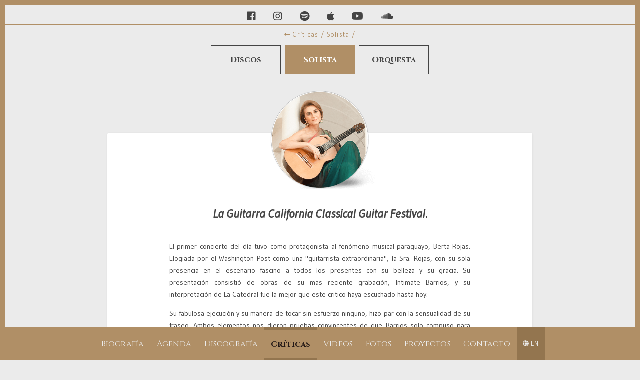

--- FILE ---
content_type: text/html; charset=UTF-8
request_url: https://www.bertarojas.com/critica.php?id=1015
body_size: 2443
content:
<!DOCTYPE html>
<html lang="es">
<head>
    <title>Berta Rojas | Crítica | Guitart Magazine</title>
    
	<!-- Google tag (gtag.js) -->
	<script async src="https://www.googletagmanager.com/gtag/js?id=G-042QCKWEPG"></script>
	<script>
		window.dataLayer = window.dataLayer || [];
		function gtag(){dataLayer.push(arguments);}
		gtag('js', new Date());
		
		gtag('config', 'G-042QCKWEPG');
	</script>

<!-- Metas -->
	<meta charset="utf-8">
	<meta http-equiv="x-ua-compatible" content="ie=edge">
	<meta name="robots" content="all">
	<meta name="viewport" content="width=device-width, initial-scale=1.0, shrink-to-fit=no">
	<meta name="author" content="Jorge Buffa">
	<meta name="description" content="El primer concierto del d&iacute;a tuvo como protagonista al fen&oacute;meno musical paraguayo, Berta Rojas. Elogiada por el Washington Post como una&#8230;">

	<!-- Meta Facebook -->
	<meta property="og:locale" content="es_ES"/>
	<meta property="og:type" content="website"/>
	<meta property="og:title" content="Berta Rojas – Crítica | Guitart Magazine"/>
	<meta property="og:description" content="El primer concierto del d&iacute;a tuvo como protagonista al fen&oacute;meno musical paraguayo, Berta Rojas. Elogiada por el Washington Post como una&#8230;"/>
	<meta property="og:url" content="http://www.bertarojas.com/"/>
	<meta property="og:site_name" content="Berta Rojas – "/>
	<meta property="og:image:type" content="image/jpg" />
	<meta property="og:image" content="criticas/criticas-solista.png"/>

	<!-- Meta Twitter -->
	<meta name="twitter:card" content="summary_large_image">
	<meta name="twitter:site" content="@BertaRojas">
	<meta name="twitter:creator" content="@giorgiobuffa">
	<meta name="twitter:title" content="Berta Rojas – Crítica | Guitart Magazine">
	<meta name="twitter:description" content="El primer concierto del d&iacute;a tuvo como protagonista al fen&oacute;meno musical paraguayo, Berta Rojas. Elogiada por el Washington Post como una&#8230;">
	<meta name="twitter:image" content="criticas/criticas-solista.png">
	<!-- Slick -->
    <link rel="stylesheet" type="text/css" href="js/slick/slick.css?v=20251030"/>
    <link rel="stylesheet" type="text/css" href="js/slick/slick-theme.css?v=20251030"/>
    <!-- Lity CSS Lightbox -->
    <link rel="stylesheet" href="css/lity.min.css?v=20251030">
    <!-- Normalize : A modern, HTML5-ready alternative to CSS resets v8.0.1 -->
    <link rel="stylesheet" href="css/normalize.css?v=20251030">
    <!-- Berta Rojas estilos -->
    <link rel="stylesheet" href="css/berta-estilos.css?v=20251030">
    <!-- Google Fonts -->
    <link href="https://fonts.googleapis.com/css?family=Cinzel:400,700|Gudea:400,400i,700" rel="stylesheet">
    <!-- Fontawesome -->
    <link rel="stylesheet" href="https://use.fontawesome.com/releases/v5.8.1/css/all.css?v=20251030" integrity="sha384-50oBUHEmvpQ+1lW4y57PTFmhCaXp0ML5d60M1M7uH2+nqUivzIebhndOJK28anvf" crossorigin="anonymous">
	<style type="text/css">a:focus { outline:0px; }</style>
	<!-- Facebook Pixel Code -->
	<script>
	!function(f,b,e,v,n,t,s)
	{if(f.fbq)return;n=f.fbq=function(){n.callMethod?
	n.callMethod.apply(n,arguments):n.queue.push(arguments)};
	if(!f._fbq)f._fbq=n;n.push=n;n.loaded=!0;n.version='2.0';
	n.queue=[];t=b.createElement(e);t.async=!0;
	t.src=v;s=b.getElementsByTagName(e)[0];
	s.parentNode.insertBefore(t,s)}(window,document,'script',
	'https://connect.facebook.net/en_US/fbevents.js');
	fbq('init', '1839615929681554'); 
	fbq('track', 'PageView');
	</script>
	<noscript>
	<img height="1" width="1" src="https://www.facebook.com/tr?id=1839615929681554&ev=PageView&noscript=1"/>
	</noscript>
	<!-- End Facebook Pixel Code -->
</head>
<body>
    <!-- Borde de la web -->
    <div class="recuadro"></div>

    <!-- BOTONERA -->
        <div class="botonera">
        <div class="contenedor_botonera fondo_dorado">
            <nav class="botones">
                <a href="biografia.php" >Biografía</a>
                <a href="agenda.php" >Agenda</a>
                <a href="discografia.php" >Discografía</a>
                <a href="criticas.php" class="activo">Críticas</a>
                <a href="videos.php" >Videos</a>
                <a href="fotografias.php" >Fotos</a>
                <a href="proyectos.php" >Proyectos</a>
                <a href="contacto.php" >Contacto</a>
                <a href="en/"><small><i class="fas fa-globe"></i> EN</small></a>
            </nav>
        </div>
    </div>
    <header class="botonera_responsive">
        <a href="." class="logo"><img src="imagenes/logoBertaRojas-horizontal.svg" height="25px;"></a>
        <input class="menu-btn" type="checkbox" id="menu-btn" />
        <label class="menu-icon" for="menu-btn"><span class="navicon"></span></label>
        <ul class="menu">
            <li><a href="en/"><small><i class="fas fa-globe"></i> EN</small></a>
            <li><a href="biografia.php" >Biografía</a></li>
            <li><a href="agenda.php" >Agenda</a></li>
            <li><a href="discografia.php" >Discografía</a></li>
            <li><a href="criticas.php" class="activo_responsive">Críticas</a></li>
            <li><a href="videos.php" >Videos</a></li>
            <li><a href="fotografias.php" >Fotos</a></li>
            <li><a href="proyectos.php" >Proyectos</a></li>
            <li><a href="contacto.php" >Contacto</a></li>
        </ul>
    </header>
            <!-- fin BOTONERA -->

    <!-- Contenedor General -->
    <div class="contenedor_general_sinflex">

    	<!-- Navegación -->
        <div class="navegacion">
            <a href="criticas.php"><i class="fas fa-long-arrow-alt-left"></i> Críticas /</a>
            <a href="criticas.php?c=Solista">Solista /</a>
                    </div>
        <!-- /Navegación -->

        <div id="critica" class="botonera_criticas">
            <a href='criticas.php?c=Discos#criticas'>Discos</a>            <span>Solista</span>            <a href='criticas.php?c=Orquesta#criticas'>Orquesta</a>        </div>


        <div class="contenedor_hoja_blanca">
        	<div class="critica_imagen">
				<img src="imagenes/criticas/criticas-solista.png">
			</div>
        	<div class="hoja_blanca">
        		<div class="contenedor_texto">
        			<div class="critica_nombre_album"></div>                    
                    
                    <div class="critica_titulo">La Guitarra California Classical Guitar Festival.</div>

                    <p>El primer concierto del d&iacute;a tuvo como protagonista al fen&oacute;meno musical paraguayo, Berta Rojas. Elogiada por el Washington Post como una &quot;guitarrista extraordinaria&quot;, la Sra. Rojas, con su sola presencia en el escenario fascino a todos los presentes con su belleza y su gracia. Su presentaci&oacute;n consisti&oacute; de obras de su mas reciente grabaci&oacute;n, Intimate Barrios, y su interpretaci&oacute;n de La Catedral fue la mejor que este critico haya escuchado hasta hoy. </p><p></p><p>Su fabulosa ejecuci&oacute;n y su manera de tocar sin esfuerzo ninguno, hizo par con la sensualidad de su fraseo. Ambos elementos nos dieron pruebas convincentes de que Barrios solo compuso para que ella tocara sus obras.</p>
                    
                    <div class="separador__"></div>

                    <div class="critica_autor">Charles J. Walsh</div>
                    <div class="critica_medio" style="line-height:1.4em">Guitart Magazine</div>
                    <div class="critica_pais">[ USA ]</div>
                
                    <!-- Navegación -->
                    <div class="navegacion" style="margin-top: 0px;">
			            <a href="criticas.php"><i class="fas fa-long-arrow-alt-left"></i> Críticas /</a>
                        <a href="criticas.php?c=Solista">Solista /</a>
                        			        </div>
			        <!-- /Navegación -->

        		</div>
        	</div>
        </div>

        <div class="separador_sin"></div>
        <div class="separador_sin"></div>

    </div>
    <!-- fin Contenedor General -->

    <!-- RRSS -->
    <div class="redes_sociales">
        <div class="iconos_redes_sociales" style="font-size:20px;">
			<a href="https://www.facebook.com/bertarojas.guitarrista" target="_blank" rel="noopener"><i class="fab fa-facebook-square"></i></a>
			<a href="https://instagram.com/bertarojasb" target="_blank" rel="noopener"><i class="fab fa-instagram"></i></a>
			<a href="https://open.spotify.com/artist/0vt7Wge2J6WxluCQe58PuY" target="_blank" rel="noopener"><i class="fab fa-spotify"></i></a>
			<a href="https://itunes.apple.com/py/artist/berta-rojas/4948165" target="_blank" rel="noopener"><i class="fab fa-apple"></i></a>
			<a href="https://www.youtube.com/user/BertaRojasGuitar" target="_blank" rel="noopener"><i class="fab fa-youtube"></i></a>
			<a href="https://soundcloud.com/berta-rojas" target="_blank" rel="noopener"><i class="fab fa-soundcloud"></i></a>
		</div>
    </div>
    <!-- / RRSS -->
</body>
</html>

--- FILE ---
content_type: text/css
request_url: https://www.bertarojas.com/css/berta-estilos.css?v=20251030
body_size: 8242
content:
/*
 *
 * Estilos CSS
 *
 * Berta Rojas Web
 *
 * Autor: Jorge Buffa
 *
*/


/*div { border: 1px solid magenta;}*/


/* Estilos para el body
--------------------------------------*/
* {
    margin: 0;
    padding: 0;
    box-sizing: border-box;
}
body 
{
   background-color: #ebebeb;
   font-family: 'Gudea', sans-serif;
   font-display: auto;
   color: #444444;
   line-height: 1em;
   font-size: 1em;
}
body a, a:hover 
{
   text-decoration: none;
}

h1, h2, h3, h4, h5 
{
    font-family: 'Cinzel', serif;
    font-display: auto;
    margin-top:10px; 
    margin-bottom:10px;
    line-height: 1em;
}
h1 {font-size: 3em; }
h2 {font-size: 2.3em; }
h3 {font-size: 1.8em; }
h4 {font-size: 1.3em; }
h5 {font-size: 1em; }
p {
    line-height: 1.3em;
    margin-top: 1em;
    margin-bottom: 1em;
    font-size: 0.9em;
}


/*=====================================================*/
/* C O L O R E S y T I P O G R A F I A S > 
/*=====================================================*/ 
.fondo_blanco { background-color: #ffffff; }
.fondo_dorado { background-color: #b08f66; }
.fondo_verde { background-color: #025951; }
.fondo_gris { background-color: #025951; }
.color_blanco { color: #ffffff; }
.color_dorado { color: #b08f66; }
.color_gris { color: #444444; }
.color_verde { color: #025951; }
.tipo_normal { font-weight: normal;font-style: normal; }
.tipo_negrita { font-weight: bold; }
.tipo_mayusculas { text-transform: uppercase; }
.tipo_minusculas { text-transform: lowercase; }
.tipo_centrado { text-align: center; }
.tipo_izquierda { text-align: left; }
.tipo_derecha { text-align: right; }
.tipo_espaciado_1 { letter-spacing: 0.1em; }
.tipo_espaciado_2 { letter-spacing: 0.2em; }
.tipo_espaciado_4 { letter-spacing: 0.4em; }
.tipo_primaria { font-family: 'Cinzel', serif; }
.tipo_secundaria { font-family: 'Gudea', sans-serif; }
.letter_spacing_1 { letter-spacing: 0.1em !important; }
.letter_spacing_2 { letter-spacing: 0.2em !important; }
.letter_spacing_3 { letter-spacing: 0.3em !important; }
.letter_spacing_4 { letter-spacing: 0.4em !important; }
.letter_spacing_5 { letter-spacing: 0.5em !important; }
.mb-0 { margin-bottom: 0 !important; }
.mb-1 { margin-bottom: 0.5em !important; }
.mb-2 { margin-bottom: 1em !important; }
.mb-3 { margin-bottom: 1.5em !important; }
.mb-4 { margin-bottom: 2em !important; }
.mb-5 { margin-bottom: 2.5em !important; }
.mb-6 { margin-bottom: 3em !important; }
.mb-7 { margin-bottom: 3.5em !important; }
.mb-8 { margin-bottom: 4em !important; }
.mb-9 { margin-bottom: 4.5em !important; }
.mb-10 { margin-bottom: 5em !important; }
.mb-n1 { margin-bottom: -0.5em !important; }
.mb-n2 { margin-bottom: -1em !important; }
.mb-n3 { margin-bottom: -1.5em !important; }
.mb-n4 { margin-bottom: -2em !important; }
.mb-n5 { margin-bottom: -2.5em !important; }
.mb-n6 { margin-bottom: -3em !important; }
.mb-n7 { margin-bottom: -3.5em !important; }
.mb-n8 { margin-bottom: -4em !important; }
.mb-n9 { margin-bottom: -4.5em !important; }
.mb-n10 { margin-bottom: -5em !important; }
.mt-0 { margin-top: 0 !important; }
.mt-1 { margin-top: 0.5em !important; }
.mt-2 { margin-top: 1em !important; }
.mt-3 { margin-top: 1.5em !important; }
.mt-4 { margin-top: 2em !important; }
.mt-5 { margin-top: 2.5em !important; }
.mt-6 { margin-top: 3em !important; }
.mt-7 { margin-top: 3.5em !important; }
.mt-8 { margin-top: 4em !important; }
.mt-9 { margin-top: 4.5em !important; }
.mt-10 { margin-top: 5em !important; }
.mt-n1 { margin-top: -0.5em !important; }
.mt-n2 { margin-top: -1em !important; }
.mt-n3 { margin-top: -1.5em !important; }
.mt-n4 { margin-top: -2em !important; }
.mt-n5 { margin-top: -2.5em !important; }
.mt-n6 { margin-top: -3em !important; }
.mt-n7 { margin-top: -3.5em !important; }
.mt-n8 { margin-top: -4em !important; }
.mt-n9 { margin-top: -4.5em !important; }
.mt-n10 { margin-top: -5em !important; }
.p-0 { padding: 0 !important; }
.p-1 { padding: 0.5em !important; }
.p-2 { padding: 1em !important; }
.p-3 { padding: 1.5em !important; }
.p-4 { padding: 2em !important; }
.p-5 { padding: 2.5em !important; }
.p-6 { padding: 3em !important; }
.p-7 { padding: 3.5em !important; }
.p-8 { padding: 4em !important; }
.p-9 { padding: 4.5em !important; }
.p-10 { padding: 5em !important; }
.pb-0 { padding-bottom: 0 !important; }
.pb-1 { padding-bottom: 0.5em !important; }
.pb-2 { padding-bottom: 1em !important; }
.pb-3 { padding-bottom: 1.5em !important; }
.pb-4 { padding-bottom: 2em !important; }
.pb-5 { padding-bottom: 2.5em !important; }
.lh-0 {line-height: 0em; !important;}
.lh-1 {line-height: 0.5em; !important;}
.lh-2 {line-height: 1em; !important;}
.lh-3 {line-height: 1.2em; !important;}
.lh-4 {line-height: 1.5em; !important;}

/*=====================================================*/

/*=====================================================*/ 
/*=====================================================*/
/* G E N E R A L E S
/*=====================================================*/ 
/*=====================================================*/

.img-fluid {
    display: block;              /* evita espacio blanco debajo (inline-block bug) */
    width: 90%;                 /* ocupa el ancho del contenedor */
    height: auto;                /* mantiene proporciones */
    max-width: 700px;            /* límite máximo que puede alcanzar */
    margin-left: auto;           /* centra horizontalmente */
    margin-right: auto;
}

/* Ocultamos la botonera*/
.botonera_responsive {display: none;}

/* Recuadro
----------------------------------------*/
.recuadro
{
    position: fixed;
    top: 0;
    border: 10px solid #b08f66;
    width: 100%;
    height: 100%;
    z-index: -10;
    box-sizing: border-box;
}

/* Botonera
----------------------------------------*/
.botonera
{
    position: fixed;
    width: 100%;
    height: 80px;
    bottom: 0;
    z-index: 2;

    /* FLEXBOX */
    display: flex;
    flex-shrink: 0;
}
/* Redes Sociales
----------------------------------------*/
.redes_sociales,
.redes_sociales_inicio
{
    position: fixed;
    width: 100%;
    height: 50px;
    top: 0px;
    padding-top: 6px;
    border: 10px solid #b08f66;
    border-bottom: 1px dotted #b08f66;
    z-index: 999;

    /* FLEXBOX */
    display: flex;
    flex-direction: row;
    align-items: center;
}
.redes_sociales { background-color: #ebebeb; }
.iconos_redes_sociales
{
    width: 100%;
    text-align: center;
}
.iconos_redes_sociales a
{
    color: #444444;
    padding-left: 15px;
    padding-right: 15px;
    box-sizing: border-box;
}
.iconos_redes_sociales a:hover
{
    color: #b08f66;
}
/* Contenedores
----------------------------------------*/
.contenedor_general_sinflex
{
    width: 100%;
    height: auto;
    /* Modificar para el Responsive 
    ---------------------------- */
    max-width: 1000px;
    /*-------------------------- */
    box-sizing: border-box;
    margin: auto;
    margin-top: 50px;
    margin-bottom: 80px;
    text-align: center;
}
.contenedor_general
{
    height: 100%;
    height: 100vh;
    width: 100%;
    /* Modificar para el Responsive 
    ---------------------------- */
    max-width: 1000px;
    /*-------------------------- */
    margin-left: auto;
    margin-right: auto;
    box-sizing: border-box;

    /* FLEXBOX */
    display: flex;
}
.contenido_centrado 
{
    overflow: auto;
    /* FLEXBOX */
    display: flex;
    flex-direction: row;
    align-items: center;
    flex-grow: 1;
    flex-wrap: nowrap;
}
.contenido_scroll 
{
    width: 90%;
    height: auto;
    margin-left: auto;
    margin-right: auto;
    margin-top: 50px;
    margin-bottom: 80px;
    text-align: center;
}

.columna { width: 100%; }
/* Video Responsive
------------------------*/
.video-responsive {
  display: block;
  overflow: hidden;
  padding: 0;
  position: relative;
  width: 100%;
  margin-bottom: 20px;
  margin-top: 20px;
}

.video-responsive::before {
  content: "";
  display: block;
  padding-bottom: 56.25%;
}

.video-responsive iframe,
.video-responsive object,
.video-responsive embed {
  border: 0;
  bottom: 0;
  height: 100%;
  left: 0;
  position: absolute;
  right: 0;
  top: 0;
  width: 100%;
}

.etiqueta {
    font-size: 0.8em;
    letter-spacing: 0.5em;
    line-height: 1em;
    padding: 10px;
    border: 1px solid #999999;
    display: inline-block;
    width: auto;
    box-sizing: border-box;
}

/* Navegacion
----------------------------------------*/
.navegacion
{
    display: block;
    padding: 12px;
    letter-spacing: 0.1em;
    font-size: 0.8em;
    margin: auto;
    text-align: center;
    line-height: 1.2em;
}
.navegacion a { color: #b08f66; }
.navegacion a:hover { color: #444444; }
.navegacion span
{
    font-family: 'Cinzel', serif;
    font-weight: bold;
}
.contenedor_navegacion
{
    position: absolute;
    z-index: 1;
    width: 100%;
    text-align: center;
    top: 50px;
}
/* Separador
----------------------------------------*/
.separador,
.separador_sin,
.separador__ 
{
    width: 70%;
    height: 1px;
    border-bottom: 1px solid #b08f66;
    display: block;
    margin: auto;
    margin-top: 40px;
    margin-bottom: 40px;
}
.separador_sin { border: none; }
.separador__ { border-bottom: 1px dotted #b08f66; }



/*=====================================================*/ 
/*=====================================================*/
/* A L B U M S
/*=====================================================*/ 
/*=====================================================*/ 
.album_video_contenedor
{
    width: 80%;
    margin: auto;
    margin-top: 20px;
    margin-bottom: 20px;
}
.album_reproductor_cdbaby_contenedor 
{
    max-width: 80%;
    margin: auto;
    padding: 20px;
}
.album_reproductor_cdbaby_contenedor_responsive {display:none;}
.album_nombre
{
    font-family: 'Cinzel', serif;
    font-weight: bold;
    font-size: 3em;
    line-height: 1em;
    padding: 5px;
}
.album_interprete
{
    font-size: 1.4em;
    text-transform: uppercase;
    color: #b08f66;
    letter-spacing: 0.1em;
    padding: 5px;
}
.album_anho
{
    letter-spacing: 0.1em;
    font-size: 1.1em;
    padding: 5px;
}
.album_imagen_cd
{
    width: 100%;
    max-width: 400px;
    margin: auto;
    padding: 10px;
}
.album_imagen_cd img { 
    width: 100%; 
}
.album_info
{
    font-size: 1.2em;
    text-align: left;
    line-height: 1.4em;
    padding:10px;
    font-style: italic;
    text-align: center;
    border-bottom: 1px dotted #b08f66;
    font-weight: bold;
    width: 80%;
    margin: auto;
    margin-bottom: 25px;
}
.album_critica
{
    font-size: 1em;
    letter-spacing: 0.01em;
    padding: 10px;
    line-height: 1.2em;
    width: 80%;
    margin:auto;
}
.album_critica span { color: #b08f66; font-weight: bold;}
.album_critica_autor
{
    font-family: 'Cinzel', serif;
    font-weight: bold;
    font-size: 1.4em;
    color: #b08f66;
    padding: 5px;
}
.album_critica_medio
{
    font-size: 1em;
    text-transform: uppercase;
    letter-spacing: 0.2em;
    line-height: 1.1em;
}
.album_comprar
{
    text-align: center;
    display: inline-flex;
}
.album_comprar a img
{ 
    height: 20px;
    width: auto;
    margin-left: 15px;
    margin-right: 15px;
    margin-bottom: 5px;
    margin-top: 5px;
    opacity: 0.5;
    text-align: center;
}
.album_comprar a:hover img { opacity: 1; }
.album_video_titulo 
{
    font-family: 'Cinzel', serif;
    color: #444444;
    font-weight: bold;
    font-size: 2.2em;
    line-height: 1em;
    margin-top: 20px;
    margin-bottom: 10px;
    letter-spacing: 0.02em;
}
.album_video_autor {
    font-size: 0.9em;
    text-transform: uppercase;
    letter-spacing: 0.2em;
    padding: 2px;
    font-weight: bold;
}
.album_video_interprete 
{
    font-size: 1em;
    text-transform: uppercase;
    letter-spacing: 0.05em;
    padding: 2px;   
    color: #b08f66;
    margin-bottom: 10px;
}
.album_video_infoextra 
{
    font-size: 0.8em;
    color: #7d7d7d;
    padding: 5px;
    margin-bottom: 10px;
}

/*=====================================================*/ 
/*=====================================================*/
/* D I S C O G R A F I A
/*=====================================================*/ 
/*=====================================================*/
.contenedor_discografia
{
    width:80%;
    text-align: center;
    margin: auto;
}
.contenedor_discografia img 
{
    width:100%;
    max-width: 500px;
    margin:auto;
}
.contenedor_discografia a
{
    color: #444444;
}
.contenedor_discografia p
{
    color: #999999;
    letter-spacing: 0.1em;
}
.discografia_imagen
{
  width: 100%;
  max-width: 400px;
  margin: auto;
}
.discografia_imagen img
{
  width: 100%;
}
.discografia_comprar {
    margin-top: 20px;
    text-align: center;
    display: inline-flex;
}
.discografia_comprar a img
{ 
    height: 15px;
    width: auto;
    margin-left: 15px;
    margin-right: 15px;
    margin-bottom: 5px;
    margin-top: 5px;
    opacity: 0.5;
    text-align: center;
}
.discografia_comprar a:hover img 
{
    opacity: 1;
}

/*=====================================================*/ 
/*=====================================================*/
/* F O T O G R A F O
/*=====================================================*/ 
/*=====================================================*/
.contenedor_fotografias_fotografo 
{
    width:80%;
    text-align: center;
    margin: auto;

}
.contenedor_fotografias_fotografo img 
{
    width:100%;
    max-width: 650px;
    margin:auto;
    border: 1px solid #d1d1d1;
    padding: 12px;
    background-color: #ffffff;
    box-shadow: 0 1px 4px rgba(0, 0, 0, 0.07);
    border-radius: 4px;
}
.descargar a
{
    color: #b08f66;
    padding: 15px;
    margin: 0;
    display: block;
    letter-spacing: 0.1em;
    font-size: 0.8em;
}
.descargar a:hover
{
    color: #444444;
}
/*=====================================================*/ 
/*=====================================================*/
/* V I D E O S
/*=====================================================*/ 
/*=====================================================*/
.contenedor_videos 
{
    width:80%;
    text-align: center;
    margin: auto;    
}
.contenedor_videos img 
{
    width:100%;
    max-width: 600px;
    margin:auto;
}
.contenedor_videos a
{
    color: #444444;
}
.contenedor_videos p
{
    font-size: 0.8em;
    color: #666666;
}
.videos_titulo 
{
    font-family: 'Cinzel', serif;
    color: #444444;
    font-weight: bold;
    font-size: 1.8em;
    line-height: 1em;
    margin-top: 5px;
    margin-bottom: 10px;
    letter-spacing: 0.02em;
}
.videos_autor {
    font-size: 0.7em;
    text-transform: uppercase;
    letter-spacing: 0.2em;
    padding: 2px;
    font-weight: bold;
}
.videos_interprete 
{
    font-size: 0.9em;
    text-transform: uppercase;
    letter-spacing: 0.05em;
    padding: 2px;   
    color: #b08f66;
    margin-bottom: 10px;
}
.videos_infoextra 
{
    font-size: 0.8em;
    color: #666666;
    padding: 5px;
    margin-bottom: 10px;
}
/*=====================================================*/ 
/*=====================================================*/
/* G I R A  C O L E G I O S
/*=====================================================*/ 
/*=====================================================*/ 
.boton-link a
{
    display: inline-block;
    padding: 20px;
    color: #444444;
    background-color: #b08f66;
    font-size: 0.9em;
    box-sizing: border-box;
    border: 1px solid #b08f66;
    border-bottom: 4px solid #8b6f4d;
    letter-spacing: 0.02em;
    border-radius: 5px;
    margin: 20px;
}
.boton-link a:hover
{
    color: #ffffff;
    background-color: #b08f66;
}
.giracolegios_ediciones 
{
    font-size: 1.9em;
    line-height: 1.1em;
    letter-spacing: 0.1em;
    color: #b08f66;
    font-weight: bold;
}
.giracolegios_ediciones span { color: #444444; }
.giracolegios_datos {
    font-family: 'Cinzel', serif;
    font-size: 1.5em;
    line-height: 1.3em;
    padding: 10px;
}
.giracolegios_datos strong {
    color: #b08f66;
}
.giracolegios_datos small { font-family: 'Gudea', sans-serif; }
.giracolegios_info
{
    font-size: 0.8em;
    line-height: 1.3em;
    text-align: justify;
    margin-bottom: 15px;
}
.giracolegios_interes
{
    width: 40%;
    text-align: center;
    font-family: 'Cinzel', serif;
    font-size: 1.2em;
    font-weight: bold;
    margin: auto;
    display: inline-block;
    padding: 10px;
    line-height: 1em;
}
.giracolegios_interes i
{
    display: block;
    color: #b08f66;
    font-size: 2em;
    padding: 15px;

}
.giracolegios_interes span { color: #b08f66; }
.giracolegios_interes p 
{ 
    font-family: 'Gudea', sans-serif; 
    font-weight: normal;
    font-size: 0.7em;
    letter-spacing: 0.1em;
}
.giracolegios_video_contenedor
{
    width: 80%;
    margin: auto;
    margin-top: 20px;
}
.giracolegios_posteo_facebook
{           
    width: 100%;
    margin-top: 50px;
    margin-bottom: 50px;
    margin-left: auto;
    margin-right: auto;
}
.giracolegios_fb_escuela
{
    font-family: 'Cinzel', sans-serif;
    color:#b08f66;
    font-size: 1.2em;
    font-weight: bold;
    line-height: 1em;
}
.giracolegios_fb_fecha
{
    text-transform: uppercase;
    font-size: 0.8em;
    letter-spacing: 0.1em;
}
.cajafb
{
    margin-top: 20px;
    margin-bottom: 20px;
}

.giracolegios_boton_fechas {
    font-size: 1em;
    letter-spacing: 0.02em;
}
.giracolegios_boton_fechas a
{
    display: inline-block;
    padding: 15px;
    color: #b08f66;
    /*background-color: #b08f66;*/
    box-sizing: border-box;
    border: 1px solid #b08f66;
    border-bottom: 3px solid #b08f66;
    border-radius: 3px;
    margin: 10px;
    font-weight: bold;
}
.giracolegios_boton_fechas a:hover
{
    color: #ffffff;
    background-color: #b08f66;
}
.giracolegios_boton_fechas span
{
    display: inline-block;
    padding: 15px;
    color: #ffffff;
    box-sizing: border-box;
    border: 1px solid #b08f66;
    border-radius: 3px;
    margin: 10px;
    border-bottom: 3px solid #8b6f4d;
    background-color: #b08f66;
    font-weight: bold;
}


/*=====================================================*/ 
/*=====================================================*/
/* C R I T I C A 
/*=====================================================*/ 
/*=====================================================*/ 
.critica_imagen
{
    width: 220px;
    margin: auto;
    display: block;
}
.critica_imagen img { width: 100%;margin-bottom: -125px;}

.contenedor_hoja_blanca
{
    /*margin-top: 50px;
    margin-bottom: 80px;*/
    width: 85%;
    margin: auto;
}
.hoja_blanca
{
    margin: auto;
    background:#ffffff;
    border-radius: 4px;
    box-shadow: 0 1px 4px rgba(0, 0, 0, 0.07);
}
.contenedor_texto {
    width: 90%;
    margin: auto;
    font-size: 1em;
    line-height: 1.7em;
    text-align: justify;
    padding: 20px;
}
.contenedor_texto p 
{ 
    line-height: 1.7em;
    text-align: justify;
}
.critica_nombre_album
{
    font-family: 'Cinzel', sans-serif;
    font-weight: bold;
    font-size: 2.2em;
    margin-top: 60px;
    text-align: center;
}
.critica_tipo
{
    font-weight: bold;
    font-size: 1em;
    letter-spacing: 0.2em;
    text-align: center;
    color: #b08f66;
}
.critica_titulo
{
    font-weight: bold;
    color: #444444;
    font-style: italic;
    font-size: 1.5em;
    text-align: center;
    padding-left: 10%;
    padding-right: 10%;
    margin-bottom: 40px;
}
.critica_autor
{
    font-family: 'Cinzel', sans-serif;
    font-weight: bold;
    font-size: 1.5em;
    letter-spacing: 0.1em;
    text-align: center;
    line-height: 1em;
}
.critica_medio
{
    font-weight: bold;
    font-size: 1em;
    letter-spacing: 0.4em;
    text-transform: uppercase;
    text-align: center;
    line-height: 1em;
    color: #b08f66;
}
.critica_pais
{
    font-size: 0.7em;
    letter-spacing: 0.2em;
    text-transform: uppercase;
    text-align: center;
    line-height: 1.7em;
}

/*=====================================================*/ 
/*=====================================================*/
/* C R I T I C A S
/*=====================================================*/ 
/*=====================================================*/ 
.criticas_contenedor_hoja_blanca
{
    width: 80%;
    margin: auto;
    margin-bottom: 30px;
}
.criticas_imagen
{
    width: 130px;
    margin: auto;
    display: block;
}
.criticas_imagen img { width: 100%; }
.criticas_contenedor_texto {
    width: 80%;
    margin: auto;
    font-size: 0.9em;
    line-height: 1.7em;
    text-align: justify;
    padding: 0px;
}
.criticas_nombre_album
{
    font-family: 'Cinzel', sans-serif;
    font-weight: bold;
    font-size: 1.6em;
    text-align: center;
}
.criticas_tipo
{
    font-weight: bold;
    font-size: 1em;
    letter-spacing: 0.2em;
    text-align: center;
    color: #b08f66;
}
.criticas_titulo
{
    font-weight: bold;
    color: #444444;
    font-style: italic;
    font-size: 1.4em;
    text-align: center;
    padding: 15px;
    padding-bottom: 0px;
}
.criticas_autor
{
    font-family: 'Cinzel', sans-serif;
    font-weight: bold;
    font-size: 1.3em;
    text-align: center;
    line-height: 1em;
    margin-top:25px;
}
.criticas_medio
{
    font-weight: bold;
    color: #b08f66;
    font-size: 0.8em;
    letter-spacing: 0.2em;
    text-transform: uppercase;
    text-align: center;
    line-height: 1em;
}
.criticas_pais
{
    font-size: 0.7em;
    letter-spacing: 0.2em;
    text-transform: uppercase;
    text-align: center;
    line-height: 1.7em;
}
.hoja_blanca
{
    margin: auto;
    width: 100%;
    background:#ffffff;
    border-radius: 4px;
    box-shadow: 0 1px 4px rgba(0, 0, 0, 0.07);
    padding:8%;
    padding-bottom: 5%;
}

.botonera_criticas a,
.botonera_criticas span
{
    width: 140px;
    font-family: 'Cinzel', sans-serif;
    font-weight: bold;
    font-size: 1em;
    padding: 20px;
    display: inline-block;
    margin: 2px;
    margin-bottom: 20px;
}
.botonera_criticas a
{
    border: 1px solid #444444;    
    color: #444444;
}
.botonera_criticas a:hover
{
    border: 1px solid #b08f66;
    color: #ffffff;
    background-color: #b08f66
}
.botonera_criticas span
{
    border: 1px solid #b08f66;
    color: #ffffff;
    background-color: #b08f66;
}
.leer_critica a {
    color: #444444;
    text-align: right;
    margin-top: 20px;
    padding: 10px;
    line-height: 3em;
}
.leer_critica a:hover {
    color: #b08f66;
}


/*=====================================================*/ 
/*=====================================================*/
/* P R O Y E C T O S
/*=====================================================*/ 
/*=====================================================*/ 
.contenedor_proyectos img
{
    width: 100%;
    height: 100%;
    max-width: 400px;
    min-width: 400px;
}
.proyectos_nombre
{
    font-family: 'Cinzel', sans-serif;
    font-size: 1.8em;
    letter-spacing: 0.05em;
    font-weight: bold;
    text-align: left;
    padding-bottom: 20px;
    line-height: 0.9em;
}
.proyectos_info
{
    font-size: 0.8em;
    text-align: left;
    line-height: 1.4em;
}
.proyectos_contenido
{
    /* FLEXBOX */
    display: flex;
    flex-direction: row;
    align-items: center;
    padding:20px;
}
.proyectos_col1{
    padding: 10px;
}
.proyectos_col2{
    padding: 10px;
    text-align: left;
}

/*=====================================================*/ 
/*=====================================================*/
/* P R O Y E C T O
/*=====================================================*/ 
/*=====================================================*/ 
.imagen_proyecto img
{
    width: 100%;
    height: 100%;
    max-width: 700px;
}
.imagen_proyecto 
{
    padding: 30px;
}
.texto_proyecto {
    font-size: 1em;
    line-height: 1.6em;
}
.texto_proyecto span { color: #b08f66; }

/*=====================================================*/ 
/*=====================================================*/
/* A G E N D A
/*=====================================================*/ 
/*=====================================================*/ 
.buscador
{
    width: 100%;
    padding: 10px 25px;
    margin-top:20px;
}
.buscador input
{
    height: 45px;
    width: 30%;
    color: #b08f66;
}
.buscador input[type=text],
.buscador input[type=email],
textarea
{
    color: #444444;
    padding: 12px 20px;
    margin: 8px 0;
    box-sizing: border-box;
    width: 70%;
    display: inline-block;
    border: 1px solid #444444;
    border-radius: 4px;
}
.buscador input[type=submit] {
    width: 30%;
    background-color: #b08f66;
    color: white;
    padding: 14px 20px;
    margin: 8px 0;
    border: none;
    border-radius: 4px;
    cursor: pointer;
}
.buscador input[type=text]:focus 
{
    border: 2px solid #555;
  }
.buscador input[type=submit]:hover 
{
    background-color: #444444;
}
.busqueda_resultados
{
    margin: 20px;
    font-size: 0.8em;
    line-height: 1.6em;
}
.busqueda_resultados strong
{
    border-bottom: 1px solid #444444;
    padding: 1px 6px;
} 
.botonera_anhos
{
    font-family: 'Cinzel', sans-serif;
    font-size: 1em;
    padding: 10px;
    margin-top: 30px;
}
.botonera_anhos a,
.botonera_anhos span
{
    width: 80px;
    display: inline-block;
    font-weight: bold;
    padding: 10px;
    margin: 0px;
    margin-bottom: 3px;
}
.botonera_anhos a
{
    border: 1px solid #444444;
    color: #444444;
}
.botonera_anhos a:hover
{
    border: 1px solid #b08f66;
    color: #ffffff;
    background-color: #b08f66
}
.botonera_anhos span
{
    border: 1px solid #b08f66;
    color: #ffffff;
    background-color: #b08f66;
}
.agenda_contenedor_fechas
{
    /*border:1px solid red;*/
    width: 95%;
    margin: auto;

    /* Flexbox */
    display: flex;
    flex-direction: row;
    flex-wrap: wrap;
    align-items: flex-start;
    align-items: stretch;
}
.agenda_fechas
{
    margin:0.5%;
    width: 32.3%;
    height: auto;
    background-color: #ffffff;
    border-radius: 0px;
    box-shadow: 0 1px 4px rgba(0, 0, 0, 0.07);
}
.agenda_fecha,
.agenda_info
{
    padding: 55px;
    padding: 0px;
}
.agenda_fecha
{
    width: 25%;
    display: inline-block;

    width: 100%;
    display: block;
    text-align: left;
    padding-left: 30px;
    padding-top: 50px;
}
.agenda_info,
.agenda_info_proximas
{
    display: inline-block;
    border-left: 1px solid #b08f66;
    width: 75%;
    text-align: left;
    padding-left: 20px;

    width: 100%;
    height: auto;
    padding: 30px 60px 30px 30px;
}
.agenda_info_proximas { border-left: 1px solid #ffffff; }
.mes 
{ 
    font-size: 0.9em; 
    line-height: 1.4em;
}
.dia
{
    font-family: 'Cinzel', sans-serif;
    font-weight: bold;
    line-height: 1em;
    font-size: 2.7em;
    
    font-size: 3.2em;
}
.anho {
    font-size: 0.7em;
    letter-spacing: 0.2em;
}
.agenda_ciudad
{
    font-family: 'Cinzel', sans-serif;
    font-weight: bold;
    font-size: 1.5em;
    line-height: 1em;
}
.agenda_pais { 
    font-size: 0.9em; 
    font-weight: bold;
    letter-spacing: 0.1em;
    text-transform: uppercase;
}
.agenda_texto{
    color: black;
    font-size: 0.8em;
    line-height: 1.3em;
    padding-top: 10px;
    padding-bottom: 10px;
}
.agenda_texto_proximas {
    color: white;
    font-size: 0.8em; 
    line-height: 1.3em;
    padding-top: 10px;
    padding-bottom: 10px;
}
.agenda_texto em {
    color: white;
    font-style: normal;
    padding: 1px;
    padding-left: 4px;
    padding-right: 4px;
}
.agenda_texto_proximas em { 
    /*text-transform: uppercase;*/
    color: black;
    font-style: normal;
    padding: 1px;
    padding-left: 4px;
    padding-right: 4px;
}
.agenda_texto_proximas a { color: #ffffff; }
.agenda_texto_proximas a:hover { color: #e4caab; }
.agenda_texto_proximas em { background-color: #ffffff; }

.agenda_texto em { background-color: #b08f66; }
.agenda_texto a { color: #b08f66; }
.agenda_texto a:hover { color: #5a4224; }


.agenda_link,
.agenda_link_proximas { 
    font-size: 0.7em; 
    line-height: 1em;
    padding-top: 2px;
    padding-bottom: 2px;
    letter-spacing: 0.05em;
}
.agenda_link a { 
    color: #b08f66;
}
.agenda_link a:hover { 
    color: #444444;
}
.proximas{ background-color: #b08f66; }
.agenda_link_proximas a { 
    color: #ffffff;
}
.agenda_link_proximas a:hover { 
    color: #444444;
}

/*=====================================================*/ 
/*=====================================================*/
/* I N I C I O
/*=====================================================*/ 
/*=====================================================*/ 
/* Foto como Background 
----------------------------------------*/
#background 
{
    background: url('../imagenes/inicio/bertarojas-fondo-grammy.jpg') no-repeat 50% 50% fixed;
    background-size: cover;
    -moz-background-size: cover;
    -o-background-size: cover;
    -webkit-background-size: cover;
}
.redes_sociales_inicio { background-color: none; }
.contenedor_inicio
{
    width: 100vw;
    max-width: 1200px;
    margin-top: 50px;
    position: absolute;
    bottom: 120px;
    left: 50%;
    margin-left: -600px;
}
.barra 
{
    position: absolute;
    width: 1100px;
    left: 50%;
    margin-left: -550px;
    height: 120px;
    bottom: 110px;

    /* Flexbox */
    display: flex;
    flex-direction: row;
    flex-wrap: nowrap;
    justify-content: center;    
}
.barra_elementos 
{
   width: 100%;

   /* Flexbox */
   display: flex;
   flex-direction: row;
   flex-wrap: nowrap;
   justify-content: center;
   align-items: center;
   flex-grow: 1;
}
.barra_elementos a 
{
   height: 100%;
   color: #ffffff;
   background-color: rgba(0, 0, 0, 0.4);
   border-right: 1px dotted #ffffff;
   border-bottom: 4px solid #b08f66;
   text-align: center;

   /* Flexbox */
   display: flex;
   flex-direction: row;
   flex-wrap: nowrap;
   justify-content: center;
   align-items: center;
   flex-grow: 1;
}
.barra_elementos:last-child a 
{
   border-right: none;
}
.barra_elementos a:hover 
{ 
    background-color: rgba(0, 0, 0, 0.3);
    border-bottom: 5px solid #ffffff; 
}
.album_inicio img
{
    width: 100px;
    height: auto;
}
/*
================================================
Inicio > Carrusel Videos Youtube
================================================ 
*/
.video-inicio
{   
    position: absolute;
    left: 50%;
    width: 450px;
    height: auto;
    margin-left: 100px;
    bottom: 240px;
}
.video-inicio-slider img
{
    width: 100%;
    box-shadow: 0 1px 4px rgba(0, 0, 0, 0.6);

}
.video_inicio_titulo
{
    font-family: 'Cinzel', sans-serif;
    font-display: auto;
    font-weight: bold;
    font-size: 1.8em;
    line-height: 1em;
    text-align: center;
}
.video_inicio_interprete
{
    font-size: 0.9em;
    text-transform: uppercase;
    letter-spacing: 0.05em;
    padding: 2px;   
    color: #b08f66;
    margin-bottom: 15px;
    text-align: center;
}
/*
================================================
Inicio > Agenda
================================================ 
*/
.agenda_inicio {
    width: 100%;
    height: 80%;
}
.agenda_inicio td {
    text-align: left;
    padding-left: 15px;
    padding-right: 15px;
}
.agenda_inicio td:first-child {
    width: 35%;
    text-align: center;
    padding-left: 0;
    padding-right: 0;
    border-right: 1px solid #b08f66;
}
.agenda_inicio_dia {
    font-family: 'Cinzel', serif;
    font-display: auto;
    font-weight: bold;
    font-size: 50px;
    color: #b08f66;
    line-height: 0.8em;
}
.agenda_inicio_mes {
    font-size: 0.8em;
    padding-bottom: 2px;
}
.agenda_inicio_anho {
    font-size: 0.8em;
    letter-spacing: 0.2em;
}
.agenda_inicio_ciudad 
{
    font-family: 'Cinzel', serif;
    font-display: auto;
    font-size: 1.2em;
    font-weight: bold;
    color: #ffffff;
    line-height: 0.8em;
    padding-bottom: 2px;
}
.agenda_inicio_pais 
{
    font-size: 0.9em;
    letter-spacing: 0.05em;
    font-weight: bold;
    color: #b08f66;
}
.agenda_inicio_texto {
    font-size: 0.8em;
    letter-spacing: 0em;
    line-height: 1.3em;
    margin-top: 5px;
}
.agenda_inicio_texto em {
    background: #b08f66;
    text-transform: capitalize;
    color: #FFF;
    padding: 0 5px 0 5px;
}
.albumm_inicio_anho 
{
    font-size: 0.9em;
    letter-spacing: 0.05em;
    font-weight: bold;
    color: #b08f66;
    text-align: left;
}
.albumm_inicio_titulo
{
    font-family: 'Cinzel', serif;
    font-display: auto;
    font-size: 1.2em;
    font-weight: bold;
    color: #ffffff;
    line-height: 0.8em;
    padding-bottom: 2px;
    text-align: left;
}

/*=====================================================*/ 
/*=====================================================*/
/* B I O G R A F I A
/*=====================================================*/ 
/*=====================================================*/ 
.biografia_imagen {
    width: 60%;
    max-width: 600;
    margin: auto;
    padding: 15px;
}
.biografia_imagen img {
    width: 100%;
    height: auto;
}
.contenedor_texto a {
    color: 444444;
    font-size: 1em;
}
.biografia_texto_1
{
    font-style: italic;
    font-size: 1.2em;
}
.biografia_contenedor_critica
{
    width: 100%;
    padding: 25px;
    box-sizing: border-box;
    border-top: 1px dotted #b08f66;
}
.biografia_criticas 
{
    width: 80%;
    margin: auto;
    padding: 0;
}
.biografia_texto_critica
{
    font-family: 'Gudea', sans-serif;
    font-display: auto;
    font-size: 17px;
    color: #444444;
    font-style: italic;
    line-height: 1.2em;
    letter-spacing: 0.03em;
}
.biografia_texto_critica a
{
    color: #444444;
    font-style: normal;
    font-weight: bold;
}
.biografia_texto_critica span
{
    font-family: 'Cinzel', sans-serif;
    font-display: auto;
    font-size: 17px;
    font-weight: bold;
    color: #b08f66;
    line-height: 1.2em;
    letter-spacing: 0.03em;
}
.biografia_texto_critica a:hover
{
    color: #b08f66;
}
.biografia_critica_autor
{
    font-family: 'Cinzel', serif;
    font-display: auto;
    font-size: 1.2em;
    color: #b08f66;
    font-weight: bold;
    padding: 20px;
    padding-bottom: 0px;
    margin-bottom: 5px;
}
.biografia_critica_medio
{
    font-size: 0.8em;
    letter-spacing: 0.1em;
    font-weight: bold;
    text-transform: uppercase;
    margin: 0;
}

/*---- hasta aca */
/*---- hasta aca */
/*---- hasta aca */
/*---- hasta aca */
/*---- hasta aca */
/*---- hasta aca */
/*---- hasta aca */
/*---- hasta aca */
/*---- hasta aca */











/* Caja Centrada
----------------------------------------*/
.caja_centrada
{
    border: 10px solid #000000;
    width: 100%;
    height: 100%;
    padding:150px;
}

/* Barra de contenidos 
----------------------------------------*/




/* Botonera NAV
----------------------------------------*/
.contenedor_botonera 
{
    position: absolute;
    z-index: 1;
    bottom: 0;
    width: 100%;
    height: 80px;
    /*background-color: #b08f66; */

}
.contenedor_botonera nav 
{
    max-width: 1100px;
    height: 100%;
    margin-left: auto;
    margin-right: auto;

   /* Flexbox */
   /* Aplicamos la propiedad FLEXBOX a la caja */
   display: flex;
   /* Alinear los items en el eje VERTICAL */
   align-items: center;

}
.botones a
{
    height: 100%;
    text-align: center;
    font-family: 'Cinzel', serif;
    font-display: auto;
    font-size: 1.1em;
    color: #ebebeb;
    line-height: 0.9em;
    letter-spacing: 0.02em;

    /* Flexbox */
    display: flex;
    flex-direction: row;
    flex-wrap: nowrap;
    justify-content: center;
    align-items: center;
    flex-grow: 1;
}
.botones a:last-child
{
    font-family: 'Gudea', sans-serif;
    font-display: auto;
    background-color: #93754f;
}
.botones a:hover
{
   color: #241917;
   background-color: #93754f;
}
.activo
{
    color: #241917!important;
    font-weight: bold;
    height: 100%;
    text-align: center;
    font-family: 'Cinzel', serif;
    font-display: auto;
    font-size: 1.1em;
    line-height: 0.9em;
    letter-spacing: 0.02em;
    border-bottom: 3px solid #93754f;
    border-top: 6px solid #93754f;

    /* Flexbox */
    display: flex;
    flex-direction: row;
    flex-wrap: nowrap;
    justify-content: center;
    align-items: center;
    flex-grow: 1;
}





/*
================================================
Fotografias.php > 
================================================ 
*/
.contenedor_fotografias 
{
    width:80%;
    text-align: center;
    margin: auto;    
}
.contenedor_fotografias img 
{
    width:100%;
    max-width: 500px;
    margin:auto;
}
.contenedor_fotografias a
{
    color: #444444;
}
.contenedor_fotografias p
{
    color: #999999;
    letter-spacing: 0.1em;
}




@media only screen and (max-width: 1023px)
{

    .contenido_scroll 
    {
        width: 100%;
        height: auto;
        margin:auto;
        text-align: center;
    }
    .botonera {display: none;}

    .contenedor_general {
        height: 110vh;
    }

    /*=====================================================*/ 
    /*=====================================================*/
    /* B O T O N E R A Responsive
    /*=====================================================*/ 
    /*=====================================================*/ 
    .botonera_responsive 
    {
        position: fixed;
        top: 0;
        background-color: #b08f66;
        box-shadow: 1px 1px 4px 0 rgba(0,0,0,0.2);
        border-bottom: 1px solid #8b6f4d;
        width: 100%;
        z-index: 3333333333333333;
        display: block;
    }
    .botonera_responsive ul 
    {
        margin: 0;
        padding: 0;
        list-style: none;
        overflow: auto;
        background-color: #fff;
    }

    .botonera_responsive li a 
    {
        display: block;
        padding: 20px 20px;
        border-right: 1px solid #f4f4f4;
        text-decoration: none;
        /*-*/
        font-family: 'Cinzel', serif;
        font-display: auto;
        font-weight: bold;
        color: #b08f66;
        letter-spacing: 0.1em;
        text-align: center;
        border-bottom: 1px dotted #ebebeb;
    }
    .botonera_responsive li .activo_responsive {
        color: #444444;
        border-left:5px solid #444444;
        border-right:5px solid #444444;
    }
    .botonera_responsive li a:hover,
    .botonera_responsive .menu-btn:hover 
        { background-color: #f4f4f4; }

    .botonera_responsive .logo 
    {
        display: block;
        float: left;
        font-size: 2em;
        padding: 20px;
        text-decoration: none;
        padding-top: 24px;
        padding-left: 28px;
    }

    /* menu */
    .botonera_responsive .menu 
    {
        height: auto;
        clear: both;
        max-height: 0;
        transition: max-height .2s ease-out;
    }

    /* menu icon */
    .botonera_responsive .menu-icon 
    {
      cursor: pointer;
      display: inline-block;
      float: right;
      padding: 32px 20px;
      position: relative;
      -webkit-user-select: none;
         -moz-user-select: none;
          -ms-user-select: none;
              user-select: none;
    }

    .botonera_responsive .menu-icon .navicon 
    {
      background: #333;
      display: block;
      height: 2px;
      position: relative;
      transition: background .2s ease-out;
      width: 18px;
    }

    .botonera_responsive .menu-icon .navicon:before,
    .botonera_responsive .menu-icon .navicon:after 
    {
      background: #333;
      content: '';
      display: block;
      height: 100%;
      position: absolute;
      transition: all .2s ease-out;
      width: 100%;
    }
    .botonera_responsive .menu-icon .navicon:before 
    { top: 5px; }

    .botonera_responsive .menu-icon .navicon:after 
    { top: -5px; }

    /* menu btn */
    .botonera_responsive .menu-btn 
    { display: none; }

    .botonera_responsive .menu-btn:checked ~ .menu 
    { max-height: 100vh; }

    .botonera_responsive .menu-btn:checked ~ .menu-icon .navicon 
    { background: transparent; }

    .botonera_responsive .menu-btn:checked ~ .menu-icon .navicon:before 
    {
      -webkit-transform: rotate(-45deg);
              transform: rotate(-45deg);
    }

    .botonera_responsive .menu-btn:checked ~ .menu-icon .navicon:after 
    {
      -webkit-transform: rotate(45deg);
              transform: rotate(45deg);
    }

    .botonera_responsive .menu-btn:checked ~ .menu-icon:not(.steps) .navicon:before,
    .botonera_responsive .menu-btn:checked ~ .menu-icon:not(.steps) .navicon:after 
    { top: 0; }

    /* 48em = 768px
       63.938em = 1023px
    */
    @media (min-width: 63.938em) 
    {
        .botonera_responsive li 
        { float: left; }
        .botonera_responsive li a 
        { padding: 20px 30px; }
        .botonera_responsive .menu 
        {
            clear: none;
            float: right;
            max-height: none;
        }
        .botonera_responsive .menu-icon 
        { display: none;}
    }
    /*----------------------------------*/
    /*----------------------------------*/
    /*----------------------------------*/

    /*=====================================================*/ 
    /*=====================================================*/
    /* G E N E R A L E S 767px
    /*=====================================================*/ 
    /*=====================================================*/ 
    
    /* Background con imagen responsive 767 x 550 px*/
    #background 
    {
        background: url('../imagenes/inicio/bertarojas-fondo-grammy_responsive.jpg') no-repeat;
        background-repeat:no-repeat; 
        background-position:top;
        background-size: 767px 550px;
        -moz-background-size: 767px 550px;
        -o-background-size: 767px 550px;
        -webkit-background-size: 767px 550px;
    }
    /* h1 */
    h1 {font-size: 2.5em; }
    h2 {font-size: 2em; }
    h3 {font-size: 1.5em; }
    h4 {font-size: 1.1em; }

    /* Borramos la clase de Espaciado */
    .responsive {display: none;}
    
    /* Recuadro
    ----------------------------------------*/
    .recuadro { display: none; z-index: -99999;}
    /* NAvegacion */
    .navegacion { margin-top: 80px !important; }
    .redes_sociales_inicio
    {
        position: relative;
        border: none;
        margin-top: 20px;
        margin-bottom: 20px;
        bottom: 0
    }
    .iconos_redes_sociales a
    {
        padding-left: 5px;
        padding-right: 5px;
    }
    .redes_sociales
    {
        position: relative;
        border: none;
        bottom: 0;
        margin: 10px 0 10px 0;
        border-top: 1px dotted #b08f66;
    }
    /*=====================================================*/ 
    /*=====================================================*/
    /* I N I C I O max-width: 767px
    /*=====================================================*/ 
    /*=====================================================*/     
    .barra 
    {
        position: relative;
        width: 75vw;
        height: auto;
        margin:auto;
        margin-top: 400px;
        left: 0;
        bottom: 0;

        /* Flexbox */
        display: flex;
        flex-direction: row;
        flex-wrap: wrap;
        justify-content: flex-start;   
    }
    .barra_elementos a 
    {
       height: 110px;
       color: #ffffff;
       background-color: rgba(0, 0, 0, 0.3);
       border: none;
       border-bottom: 1px dotted #ffffff;
       text-align: center;
    }
    .barra_elementos:last-child a 
    {   
        border-bottom: 5px solid #b08f66;
    }
    .barra_elementos a:hover 
    { 
        background-color: rgba(0, 0, 0, 0.5);
        border-bottom: 5px solid #ffffff; 
    }
    .video-inicio
    {   
        position: relative;
        width: 75vw;
        height: auto;
        left: 0;
        top: 0;
        margin-left: 0;
        margin-bottom: 0;
        height: auto;
        margin: auto;
        margin-top: 50px;
    }
    .video_inicio_titulo
    {
        margin-top: 0px;
        font-size: 1.5em;
    }
    .agenda_inicio_dia
    {
        font-size: 40px;
        /*color: #444444;*/
    }
    .agenda_inicio_pais
    {
        font-size: 0.8em;
        /*color: #444444;*/
    }
    .agenda_inicio td:first-child {
        border-right: 1px solid #444444;
    }
    .albumm_inicio_titulo { color: #ffffff; }
    .albumm_inicio_anho { color: #444444; }
    /*=====================================================*/ 
    /*=====================================================*/
    /* A G E N D A 767px
    /*=====================================================*/ 
    /*=====================================================*/ 
    .contenedor_general_sinflex
    {
        width: 100%;
        /* Modificar para el Responsive 
        ---------------------------- */
        max-width: 850px;
        /*-------------------------- */
        box-sizing: border-box;
        display: block;
        margin: auto;
        margin-top: 0;
        margin-bottom: 0;
        text-align: center;
        height: auto;
        position: relative;
    }
    .agenda_fechas
    {
        margin:1%;
        width: 32.3%;
        flex: 1 200px;
    }
    .buscador
    {
        padding: 10px 15px;
    }
    .buscador input[type=text],
    .buscador input[type=email],
    textarea
    {
        width: 100%;
    }
    .buscador input[type=submit] {
        width: 50%;
    }

    /*=====================================================*/ 
    /*=====================================================*/
    /* C R I T I C A S 767px
    /*=====================================================*/ 
    /*=====================================================*/ 
    .criticas_contenedor_hoja_blanca
    {
        width: 90%;
        padding: 0;
    }
    .botonera_criticas {
        margin: 10px;
    }
    .botonera_criticas a,
    .botonera_criticas span
    {
        width: 110px;
        font-size: 0.9em;
        padding: 15px 5px 15px 5px;
        margin: 1px;
        margin-bottom: 10px;
    }
    .hoja_blanca
    {
        padding: 8%;
    }
    .critica_imagen
    {
        width: 120px;
    }
    /*=====================================================*/ 
    /*=====================================================*/
    /* C R I T I C A 1023px
    /*=====================================================*/ 
    /*=====================================================*/ 
    .critica_nombre_album 
    {
        font-size: 1.5em;
        margin-top: 80px;
    }
    .critica_tipo 
    {
        font-weight: bold;
        font-size: 0.9em;
        letter-spacing: 0.1em;
    }
    .critica_autor {
        font-size: 1.2em;
        letter-spacing: 0.05em;
    }
    .critica_medio {
        font-size: 0.9em;
        letter-spacing: 0.0.5em;
        line-height: 1.1em;
    }
    .critica_pais {
        font-size: 0.7em;
        letter-spacing: 0.05em;
        line-height: 1.7em;
    }

    /*=====================================================*/ 
    /*=====================================================*/
    /* A L B U M S 767px
    /*=====================================================*/ 
    /*=====================================================*/ 
    .album_comprar a img
    { 
        height: 16px;
        margin-left: 5px;
        margin-right: 5px;
    }
    .tipo_espaciado_1 { 
        letter-spacing: 0em;
        font-size: 2em;
    }
    .album_interprete {
        font-size: 1.2em;
    }
    .album_anho {
        font-size: 0.9em;
    }
    .album_video_titulo 
    {
        font-size: 1.7em;
        letter-spacing: 0.01em;
    }
    .album_video_autor {
        font-size: 0.9em;
        letter-spacing: 0.1em;
    }
    .album_video_interprete 
    {
        font-size: 0.9em;
    }
    .album_video_infoextra 
    {
        font-size: 0.7em;
    }
    .album_reproductor_cdbaby_contenedor {display:none;}
    .album_reproductor_cdbaby_contenedor_responsive 
    {
        display: block;
        /*max-width: 390px;*/
        width:95%;
        height: 500px;
        margin:auto;
        overflow: auto;
        margin-bottom: 20px;
        padding-top: 20px;
    }
    .album_info
    {
        font-size: 1em;
    }
    .album_imagen_cd {
        width: 80%;
        max-width: 400px;
        padding: 10px;
    }
    .album_critica {
        font-size: 0.9em;
        letter-spacing: 0.01em;
        padding: 10px;
        width: 80%;
        margin:auto;
        line-height: 1em;
    }

    /*=====================================================*/ 
    /*=====================================================*/
    /* D I S C O G R A F I A 1023
    /*=====================================================*/ 
    /*=====================================================*/ 
    
    .discografia_imagen img
    {
        width: 70%;
    }
    .contenedor_navegacion {
        position: absolute;
        z-index: 1;
        top: 30px;
    }
    .discografia_comprar a img {
        height: 10px;
        width: auto;
        margin-right: 5px;
        margin-left: 5px;
    }

    /*=====================================================*/ 
    /*=====================================================*/
    /* B I O G R A F I A 1023
    /*=====================================================*/ 
    /*=====================================================*/ 

    .contenedor_texto {
        width: 100%;
        padding: 20px;
    }
    .contenedor_texto p {
        line-height: 1.5em;
        text-align: justify;
    }
    
    /*=====================================================*/ 
    /*=====================================================*/
    /* P R O Y E C T O S 1023
    /*=====================================================*/ 
    /*=====================================================*/ 
    .imagen_proyecto {
        padding: 5px;
    }
    .texto_proyecto
    {
        font-size: 0.9em;
        padding: 25px;
        line-height: 1.2em;
    }
    h1 {
        width: 90%;
        margin: auto;
    }
    .giracolegios_ediciones {
        font-size: 1.5em;
        padding: 2px;
    }
    .giracolegios_datos
    {
        width: 90%;
        margin: auto;
        font-size: 1.1em;
    }
    .separador {
        margin-top: 20px;
        margin-bottom: 20px;
    }
    .separador_sin {
        margin-top: 20px;
        margin-bottom: 20px;
    }
    .album_video_titulo {
        font-size: 1.4em;
        margin: auto;
    }
    .album_video_interprete {
        font-size: 0.9em;
        letter-spacing: 0em;
        font-weight: bold;
    }
    .giracolegios_info {
        padding: 20px;
    }
    .giracolegios_info {
        font-size: 0.7em;
    }
    .giracolegios_interes {
        width: 70%;
        font-size: 1.2em;
        margin: auto;
        display: block;
        padding: 10px;
    }
}

@media only screen and (min-width: 1024px) and (max-width: 1280px) 
{
    
    /*=====================================================*/ 
    /*=====================================================*/
    /* I N I C I O 1024px
    /*=====================================================*/ 
    /*=====================================================*/ 
    .barra 
    {
        width: 940px;
        left: 50%;
        margin-left: -470px;
        bottom: 100px;
    }
    .video-inicio
    {   
        width: 400px;
        margin-left: 70px;
        bottom: 230px;
    }
    .contenedor_botonera
    {
        height: 65px;
    }
    .botones a
    {
        font-size: 1em;
        letter-spacing: 0.01em;
    }
    .contenedor_botonera nav 
    {
        max-width: 900px;
    }
}

@media only screen and (min-width: 1366px) and (max-width: 1679px) 
{

    /*=====================================================*/ 
    /*=====================================================*/
    /* I N I C I O 1366px
    /*=====================================================*/ 
    /*=====================================================*/ 
    
    
}

@media only screen and (min-width: 1680px) 
{
   
}

/* Móviles Extra Pequeños */
@media (max-width: 480px){

    .album_video_infoextra {
        font-size: 0.8em;
        padding-left: 20px !important;
        padding-right: 20px !important;
    }
    
    .contenedor_videos {
        width: 100%;
    }

    .contenedor_videos img {
        max-width: 460px;
    }

    .album_video_contenedor {
        width: 100%;
    }

    .album_comprar {
        padding-left: 20px;
        padding-right: 20px;
        text-align: center;
        display: block;
    }

}

--- FILE ---
content_type: image/svg+xml
request_url: https://www.bertarojas.com/imagenes/logoBertaRojas-horizontal.svg
body_size: 2624
content:
<?xml version="1.0" encoding="utf-8"?>
<!-- Generator: Adobe Illustrator 23.0.3, SVG Export Plug-In . SVG Version: 6.00 Build 0)  -->
<svg version="1.1" id="Capa_1" xmlns="http://www.w3.org/2000/svg" xmlns:xlink="http://www.w3.org/1999/xlink" x="0px" y="0px"
	 viewBox="0 0 400 80" style="enable-background:new 0 0 400 80;" xml:space="preserve">
<style type="text/css">
	.st0{fill:#FFFFFF;}
	.st1{fill:#444444;}
</style>
<path class="st0" d="M329.71,17.5c0.99-2.69,1.88-4.84,2.15-5.29h0.18c0.54,1.08,1.34,3.5,2.06,5.65l4.85,14.62
	c0.81,2.42,0.63,2.78-1.98,2.78h-11.03c-2.51,0-2.6-0.09-1.88-2.15L329.71,17.5z M345.76,53.29c0.72,2.15,1.17,3.77,1.17,4.75
	c0,0.9-1.26,1.44-3.14,1.62l-2.6,0.27c-0.63,0.45-0.54,1.88,0.18,2.24c2.6-0.09,6.01-0.27,10.32-0.27c4.04,0,7.18,0.09,10.85,0.27
	c0.45-0.36,0.63-1.79,0-2.24l-2.42-0.27c-3.86-0.45-5.02-1.79-7.63-9.51L340.2,14.09c-1.34-3.95-2.78-8.07-3.95-12.02
	c-0.18-0.63-0.81-0.81-1.35-0.81c-0.99,1.16-2.51,2.78-4.66,3.41c0.27,1.43-0.27,3.14-1.53,6.37l-9.15,24.22
	c-3.77,10.05-6.28,15.88-7.89,20.01c-1.25,3.23-3.23,4.22-5.38,4.4l-2.96,0.27c-0.54,0.45-0.36,1.88,0.18,2.24
	c2.42-0.09,5.65-0.27,8.61-0.27c4.22,0.09,7,0.09,9.33,0.27c0.81-0.36,0.81-1.79,0.18-2.24l-2.96-0.27c-2.15-0.18-2.6-0.72-2.6-1.79
	c0-0.99,0.63-3.41,1.97-7.44l3.14-9.42c0.63-1.88,1.17-2.15,3.41-2.15h13.55c2.69,0,3.05,0.27,3.68,2.24L345.76,53.29z"/>
<path class="st0" d="M178.49,8.08c0-2.51,0.27-2.87,5.83-2.87c9.96,0,14.35,6.73,14.35,13.82c0,6.1-2.06,9.24-4.49,11.13
	c-2.6,1.97-6.01,2.33-9.24,2.33c-4.57,0-5.92-0.18-6.19-0.45c-0.27-0.36-0.27-1.35-0.27-2.96V8.08z M171.14,48.45
	c0,9.42-0.18,10.59-5.38,11.21l-2.24,0.27c-0.54,0.63-0.36,1.98,0.18,2.25c4.22-0.18,7.45-0.27,11.21-0.27
	c3.59,0,6.64,0.09,10.67,0.27c0.54-0.27,0.72-1.79,0.18-2.25l-1.88-0.27c-5.2-0.72-5.38-1.79-5.38-11.21v-11.3
	c0-1.88,0.18-1.97,4.22-1.97c3.59,0,5.02,0.9,6.37,2.87c2.78,4.04,6.46,10.23,8.79,13.54c6.37,9.06,10.95,11.3,18.57,11.3
	c1.7,0,3.14-0.18,3.95-0.45c0.45-0.36,0.36-1.08-0.09-1.26c-2.42-0.18-4.66-1.16-6.19-2.51c-6.1-5.11-10.86-12.29-18.03-23.86
	c-0.45-0.72-0.9-1.62-0.45-2.15c4.48-1.79,11.21-6.46,11.21-14.98c0-6.28-3.14-10.32-7.44-12.56c-4.13-2.24-9.42-2.69-14.98-2.69
	c-8.79,0-14.98,0.27-20,0.72c-0.72,0.36-0.72,1.79-0.09,2.24l2.87,0.36c3.68,0.45,3.95,1.97,3.95,10.5V48.45z"/>
<path class="st0" d="M247.76,60.56c-17.67,0-24.13-17.23-24.13-30.5c0-19.65,12.11-26.02,21.44-26.02
	c17.14,0,23.68,15.97,23.68,30.77C268.75,52.48,258.52,60.56,247.76,60.56 M246.59,63.34c17.31,0,31.13-13.19,31.13-31.31
	c0-15.79-10.41-30.77-31.13-30.77c-18.48,0-31.94,13.73-31.94,31.67C214.65,49.07,226.67,63.34,246.59,63.34"/>
<path class="st1" d="M29.7,5.72c0.81-2.96,0.99-2.87,4.4-2.87c7.35,0,11.3,3.77,11.3,8.97c0,11.3-11.48,14.44-17.94,14.44
	c-3.86,0-3.94-0.45-3.32-2.6L29.7,5.72z M21.54,32c0.9-2.96,1.26-3.05,5.56-3.05c6.73,0,13.28,3.68,13.28,11.3
	c0,12.11-9.42,16.77-16.95,16.77c-6.46,0-9.06-1.88-7.18-7.8L21.54,32z M10.33,46.62c-2.87,9.15-3.77,10.04-8.07,10.67l-1.79,0.27
	c-0.63,0.54-0.63,1.79,0.09,2.24c2.6-0.18,5.65-0.27,9.24-0.27c3.77,0,7.09,0.27,11.93,0.27c11.12,0,17.76-3.05,21.53-6.82
	c3.86-3.77,4.84-8.34,4.84-11.66c0-6.46-4.22-11.48-9.33-13.18c-0.81-0.27-1.44-0.9,0-0.99c4.93-0.36,13.99-4.57,13.99-13.63
	c0-6.01-3.23-9.42-7.62-11.3c-4.31-1.79-9.78-2.15-14.53-2.15c-6.64,0-11.84,0.63-15.07,1.08c-0.45,0.45-0.63,1.7,0,2.15l2.96,0.09
	c4.04,0.27,4.84,1.08,2.69,7.98L10.33,46.62z"/>
<path class="st1" d="M76.15,25.72c1.62,0,2.06,1.17,2.06,2.06c0,0.81-0.72,3.5-3.5,6.1c-3.32,3.14-6.1,4.84-12.02,6.64
	c1.08-2.6,3.14-6.73,6.64-10.5C72.57,26.53,74.9,25.72,76.15,25.72 M77.95,22.94c-2.6,0-6.1,0.72-10.76,4.31
	c-9.78,7.53-13.37,18.48-13.37,24.13c0,4.39,1.88,9.42,7.26,9.42c3.77,0,8.88-1.44,14.35-8.16c0.18-0.81-0.36-1.53-1.17-1.53
	c-3.94,3.41-6.19,5.2-9.42,5.2c-2.42,0-4.31-2.06-4.31-5.11c0-3.59,0.63-6.46,1.26-7.98c12.92-3.59,21.79-8.07,21.79-14.89
	C83.6,25.99,81.54,22.94,77.95,22.94"/>
<path class="st1" d="M97.85,22.94c-4.31,0-7.72,3.77-10.59,8.61c-0.09,1.08,0.54,1.61,1.44,1.43c1.62-2.15,4.04-4.66,6.37-4.66
	c0.81,0,0.99,0.9,0.72,1.88c-2.42,8.79-8.07,24.67-9.24,28.25c-0.63,1.97,1.97,2.33,2.96,2.33c0.72,0,1.17-0.36,1.53-1.08
	c4.75-10.31,9.78-21.26,15.25-28.25c1.34-1.79,2.33-2.69,3.14-2.69c0.9,0,1.44,1.16,1.88,3.5c0.36,1.88,1.79,1.79,2.87,0.45
	c1.08-1.43,1.88-4.04,1.88-5.38c0-1.35-0.45-4.4-3.59-4.4c-2.24,0-4.48,1.97-6.55,4.66c-2.33,2.96-6.73,10.13-9.42,15.16h-0.45
	l3.86-11.3C100.72,29.04,102.34,22.94,97.85,22.94"/>
<path class="st1" d="M142.42,28.5c1.17-0.63,1.7-2.42,1.08-3.32h-9.78l2.6-8.79c-0.72-0.9-2.51-1.08-3.41-0.54l-5.02,8.88
	l-7.18,1.26c-0.9,0.36-1.17,1.61-0.99,2.51h7l-8.43,24.76c-0.9,2.69-1.25,3.94-1.25,5.11c0,1.08,1.16,2.42,2.42,2.42
	c3.77,0,12.2-5.47,17.22-12.92c0.18-1.08-0.36-1.61-1.26-1.61c-2.96,3.41-8.88,8.07-10.23,8.07c-0.72,0-1.16-0.54-0.63-2.24
	l8.07-23.59H142.42z"/>
<path class="st1" d="M164.48,27.6c2.33,0,3.86,1.53,4.48,3.23c-1.44,5.29-5.2,13.01-12.02,19.37c-5.11,4.66-7.8,5.83-8.7,5.83
	c-0.81,0-1.35-0.63-1.35-1.7c0-6.37,5.47-18.12,11.21-23.23C160.89,28.59,162.33,27.6,164.48,27.6 M171.21,26.62
	c-0.45-0.9-1.44-1.7-1.79-1.88c-0.54-0.27-1.16-0.54-2.15-0.54c-2.33,0-4.57,0.63-8.07,2.6c-3.68,2.06-7.54,5.65-11.84,11.57
	c-5.92,8.16-7.89,15.34-7.89,17.4c0,2.51,1.43,5.02,3.95,5.02c4.22,0,13.36-6.19,19.73-14.08l0.27,0.09l-2.96,8.07
	c-0.72,2.06-0.9,2.87-0.9,3.5c0,0.72,0.54,2.42,2.6,2.42c4.93,0,11.3-5.02,15.07-10.04c0-0.72-0.63-1.17-1.26-1.17
	c-5.11,4.48-7.71,6.01-9.24,6.01c-0.72,0-1.16-0.54-0.63-2.06c2.87-8.16,10.67-27.98,12.02-31.3c-0.54-1.17-2.87-2.06-4.4-1.35
	L171.21,26.62z"/>
<path class="st0" d="M289.81,50.24c0,4.85-0.27,18.3-2.33,22.52c-0.63,1.26-1.7,2.33-3.59,2.33c-1.25,0-2.51-0.27-3.77-0.63
	c-1.17-0.36-2.24-0.54-3.32-0.54c-1.89,0-3.23,2.6-3.23,4.13c0,1.79,2.78,1.88,3.86,1.88c8.34,0,14.71-5.74,17.67-12.92
	c1.7-4.13,2.06-10.32,2.06-17.4V16.33c0-9.51,0.18-10.76,5.47-11.48l1.35-0.18c0.54-0.36,0.36-1.98-0.18-2.25
	c-3.59,0.18-6.64,0.27-10.23,0.27c-3.77,0-6.82-0.09-12.02-0.27c-0.54,0.27-0.72,1.88-0.18,2.25l2.24,0.18
	c5.29,0.45,6.19,1.53,6.19,11.48V50.24z"/>
<path class="st0" d="M400,46.74c0-8.52-5.56-13.73-11.21-17.23l-7.18-4.48c-3.32-2.15-7.63-5.83-7.63-11.04
	c0-4.13,1.88-9.96,10.67-9.96c8.61,0,11.03,5.83,12.2,10.14c0.45,0.54,1.88,0.27,2.24-0.27c0-3.77-0.81-8.79-1.62-10.95
	c-0.72,0-1.97-0.27-3.14-0.54c-2.33-0.72-5.56-1.17-8.35-1.17c-11.66,0-18.3,6.91-18.3,15.43c0,7.36,5.2,12.47,9.69,15.43l8.52,5.56
	c6.55,4.22,7.36,8.61,7.36,12.56c0,5.38-3.68,10.32-11.21,10.32c-10.41,0-14.08-8.79-15.43-13.37c-0.36-0.54-1.7-0.36-2.15,0.27
	c0.18,4.22,1.34,10.59,2.42,12.56c1.7,0.99,6.46,3.32,14,3.32C392.55,63.34,400,56.61,400,46.74"/>
<g>
</g>
<g>
</g>
<g>
</g>
<g>
</g>
<g>
</g>
<g>
</g>
</svg>
